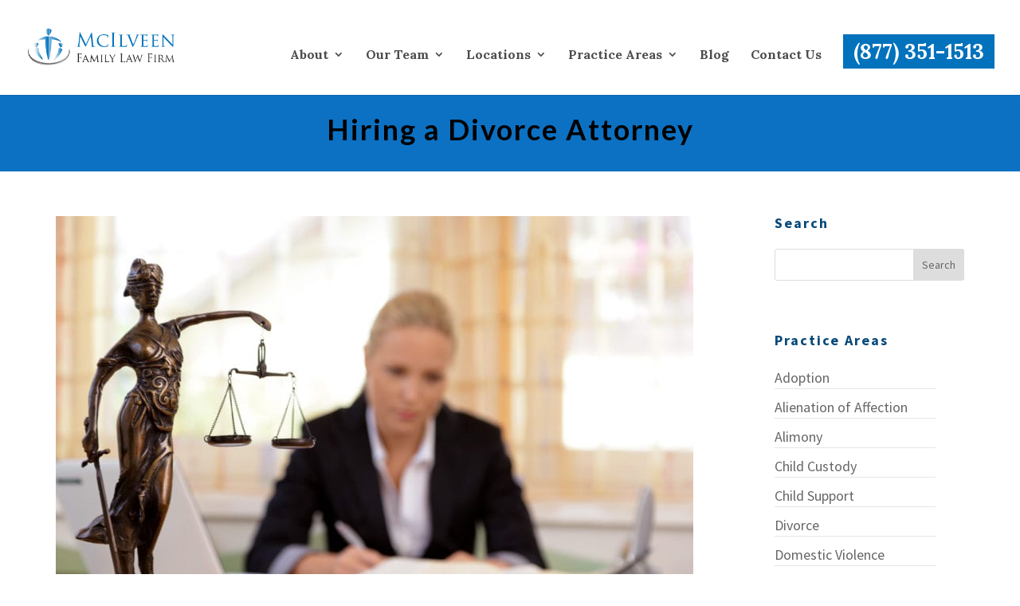

--- FILE ---
content_type: text/html; charset=UTF-8
request_url: https://mcilveenfamilylaw.com/about-the-firm/hiring-a-divorce-attorney/
body_size: 15617
content:
<!DOCTYPE html>
<html lang="en-US" prefix="og: https://ogp.me/ns# fb: https://ogp.me/ns/fb# article: https://ogp.me/ns/article#">
<head>
	<meta charset="UTF-8" />
<meta http-equiv="X-UA-Compatible" content="IE=edge">
	<link rel="pingback" href="https://mcilveenfamilylaw.com/xmlrpc.php" />

	<script type="text/javascript">
		document.documentElement.className = 'js';
	</script>

	

<meta name="wpsso-begin" content="wpsso structured data begin"/>
<!-- generator:1 --><meta name="generator" content="WPSSO Core 21.7.0/L*"/>
<!-- generator:2 --><meta name="generator" content="WPSSO OPM 5.1.0/S"/>
<!-- generator:3 --><meta name="generator" content="WPSSO UM 7.3.0/S"/>
<link rel="shortlink" href="https://mcilveenfamilylaw.com/?p=1607"/>
<meta property="fb:app_id" content="966242223397117"/>
<meta property="og:type" content="article"/>
<meta property="og:url" content="https://mcilveenfamilylaw.com/about-the-firm/hiring-a-divorce-attorney/"/>
<meta property="og:locale" content="en_US"/>
<meta property="og:site_name" content="McIlveen Family Law Firm"/>
<meta property="og:title" content="Tips for Hiring Divorce Attorney North Carolina | McIlveen Family..."/>
<meta property="og:description" content="Many people going through a divorce don&rsquo;t have even the slightest idea of the legal process, which is exactly the reason why hiring a divorce attorney in North Carolina with expertise in family law is a huge advantage on your side. Whether you are in our Gastonia, Charlotte or Raleigh office..."/>
<meta property="og:updated_time" content="2023-11-30T21:40:32+00:00"/>
<!-- og:image:1 --><meta property="og:image" content="https://mcilveenfamilylaw.com/wp-content/uploads/2017/07/hiring-a-divorce-attorney-600x315-cropped.jpg"/>
<!-- og:image:1 --><meta property="og:image:width" content="600"/>
<!-- og:image:1 --><meta property="og:image:height" content="315"/>
<!-- og:image:1 --><meta property="og:image:alt" content="Hiring a Divorce Attorney"/>
<meta property="article:publisher" content="https://www.facebook.com/McIlveenFamilyLaw/"/>
<meta property="article:published_time" content="2012-01-13T13:56:52+00:00"/>
<meta property="article:modified_time" content="2023-11-30T21:40:32+00:00"/>
<meta name="twitter:domain" content="mcilveenfamilylaw.com"/>
<meta name="twitter:site" content="@mcilveenlaw"/>
<meta name="twitter:title" content="Tips for Hiring Divorce Attorney North Carolina | McIlveen Family..."/>
<meta name="twitter:description" content="Many people going through a divorce don&rsquo;t have even the slightest idea of the legal process, which is exactly the reason why hiring a divorce attorney in North Carolina with expertise in family..."/>
<meta name="twitter:creator" content="@mcilveenlaw"/>
<meta name="twitter:card" content="summary_large_image"/>
<meta name="twitter:image" content="https://mcilveenfamilylaw.com/wp-content/uploads/2017/07/hiring-a-divorce-attorney-600x315.jpg?p=1607"/>
<meta name="twitter:image:alt" content="Hiring a Divorce Attorney"/>
<meta name="twitter:label1" content="Written by"/>
<meta name="twitter:data1" content="Angela McIlveen"/>
<meta name="twitter:label2" content="Est. reading time"/>
<meta name="twitter:data2" content="4 minutes"/>
<meta name="author" content="Angela McIlveen"/>
<meta name="thumbnail" content="https://mcilveenfamilylaw.com/wp-content/uploads/2017/07/hiring-a-divorce-attorney-1200x630-cropped.jpg"/>
<meta name="google-site-verification" content="_NKIpLLOB9Tlae4YYVaCGPisdPnA2zXqZODNSQs0WPU"/>
<script type="application/ld+json" id="wpsso-schema-graph">{
    "@context": "https://schema.org",
    "@graph": [
        {
            "@id": "/about-the-firm/hiring-a-divorce-attorney/#sso/article/1607",
            "@context": "https://schema.org",
            "@type": "Article",
            "mainEntityOfPage": "https://mcilveenfamilylaw.com/about-the-firm/hiring-a-divorce-attorney/",
            "url": "https://mcilveenfamilylaw.com/about-the-firm/hiring-a-divorce-attorney/",
            "sameAs": [
                "https://mcilveenfamilylaw.com/?p=1607"
            ],
            "name": "Tips for Hiring Divorce Attorney North Carolina | McIlveen Family...",
            "alternateName": "Tips for Hiring Divorce Attorney North Carolina | McIlveen Family Law Firm",
            "description": "Many people going through a divorce don&rsquo;t have even the slightest idea of the legal process, which is exactly the reason why hiring a divorce attorney in North Carolina with expertise in family law is a huge advantage on your side. Whether you are in our Gastonia, Charlotte or Raleigh office...",
            "publisher": [
                {
                    "@id": "/#sso/organization/site/org-banner-url"
                }
            ],
            "provider": [
                {
                    "@id": "/#sso/organization/site/org-logo-url"
                }
            ],
            "headline": "Tips for Hiring Divorce Attorney North Carolina | McIlveen Family Law Firm",
            "inLanguage": "en_US",
            "datePublished": "2012-01-13T13:56:52+00:00",
            "dateModified": "2023-11-30T21:40:32+00:00",
            "author": {
                "@id": "/5d70f68138601bcffb4b2d5d40160327#sso/person"
            },
            "thumbnailUrl": "https://mcilveenfamilylaw.com/wp-content/uploads/2017/07/hiring-a-divorce-attorney-1200x630-cropped.jpg",
            "image": [
                {
                    "@id": "/wp-content/uploads/2017/07/hiring-a-divorce-attorney-1200x675-cropped.jpg#sso/image-object"
                }
            ],
            "timeRequired": "PT4M",
            "speakable": {
                "@context": "https://schema.org",
                "@type": "SpeakableSpecification",
                "cssSelector": [
                    ".wp-block-post-title",
                    ".speakable"
                ]
            }
        },
        {
            "@id": "/#sso/organization/site/org-banner-url",
            "@context": "https://schema.org",
            "@type": "Organization",
            "url": "https://mcilveenfamilylaw.com/",
            "name": "McIlveen Family Law Firm",
            "description": "Family Law Firm and Divorce Law Attorneys offering legal services to families for divorce, child custody, alimony, child support, equitable distribution, spousal support, adoption, domestic violence, separation agreements, and mediation. We also offer wills, probate, and estate planning services. With offices in Charlotte, NC, Gastonia, NC, Raleigh, NC, and Greenville, SC, we serve clients throughout the Carolinas.",
            "sameAs": [
                "https://www.facebook.com/McIlveenFamilyLaw/",
                "https://www.instagram.com/mcilveenlaw/",
                "https://www.linkedin.com/company/mcilveen-family-law-firm",
                "https://twitter.com/mcilveenlaw",
                "https://www.youtube.com/mcilveenfamilylaw"
            ]
        },
        {
            "@id": "/#sso/organization/site/org-logo-url",
            "@context": "https://schema.org",
            "@type": "Organization",
            "url": "https://mcilveenfamilylaw.com/",
            "name": "McIlveen Family Law Firm",
            "description": "Family Law Firm and Divorce Law Attorneys offering legal services to families for divorce, child custody, alimony, child support, equitable distribution, spousal support, adoption, domestic violence, separation agreements, and mediation. We also offer wills, probate, and estate planning services. With offices in Charlotte, NC, Gastonia, NC, Raleigh, NC, and Greenville, SC, we serve clients throughout the Carolinas.",
            "sameAs": [
                "https://www.facebook.com/McIlveenFamilyLaw/",
                "https://www.instagram.com/mcilveenlaw/",
                "https://www.linkedin.com/company/mcilveen-family-law-firm",
                "https://twitter.com/mcilveenlaw",
                "https://www.youtube.com/mcilveenfamilylaw"
            ]
        },
        {
            "@id": "/5d70f68138601bcffb4b2d5d40160327#sso/person",
            "@context": "https://schema.org",
            "@type": "Person",
            "url": "https://www.McIlveenFamilyLaw.com",
            "name": "Angela McIlveen",
            "givenName": "Angela",
            "familyName": "McIlveen",
            "description": "Angela McIlveen is the CEO and Co-Founder of the McIlveen Family Law Firm. As a Partner Attorney at the McIlveen Law Firm, Angela McIlveen handles cases in family law including child custody and support, divorce, alimony, adoption, separation, domestic violence, and equitable distribution...",
            "image": [
                {
                    "@id": "https://secure.gravatar.com/avatar/d67f3353848b3dbc11abde563dd7f12a.jpg?d=mp&s=1200#sso/image-object"
                }
            ],
            "sameAs": [
                "https://www.instagram.com/mcilveenlaw",
                "https://www.linkedin.com/company/mcilveen-family-law-firm",
                "https://www.pinterest.com/mcilveenlaw",
                "https://twitter.com/mcilveenlaw",
                "https://www.youtube.com/user/mcilveenfamilylaw"
            ]
        },
        {
            "@id": "https://secure.gravatar.com/avatar/d67f3353848b3dbc11abde563dd7f12a.jpg?d=mp&s=1200#sso/image-object",
            "@context": "https://schema.org",
            "@type": "ImageObject",
            "url": "https://secure.gravatar.com/avatar/d67f3353848b3dbc11abde563dd7f12a.jpg?d=mp&s=1200",
            "width": [
                {
                    "@id": "#sso/qv-width-px-1200"
                }
            ],
            "height": [
                {
                    "@id": "#sso/qv-height-px-1200"
                }
            ]
        },
        {
            "@id": "#sso/qv-width-px-1200",
            "@context": "https://schema.org",
            "@type": "QuantitativeValue",
            "name": "Width",
            "unitText": "px",
            "unitCode": "E37",
            "value": "1200"
        },
        {
            "@id": "#sso/qv-height-px-1200",
            "@context": "https://schema.org",
            "@type": "QuantitativeValue",
            "name": "Height",
            "unitText": "px",
            "unitCode": "E37",
            "value": "1200"
        },
        {
            "@id": "/wp-content/uploads/2017/07/hiring-a-divorce-attorney-1200x675-cropped.jpg#sso/image-object",
            "@context": "https://schema.org",
            "@type": "ImageObject",
            "url": "https://mcilveenfamilylaw.com/wp-content/uploads/2017/07/hiring-a-divorce-attorney-1200x675-cropped.jpg",
            "identifier": "10096-wpsso-schema-16x9",
            "name": "Hiring a Divorce Attorney",
            "description": "Image: Hiring a Divorce Attorney.",
            "encodingFormat": "image/jpeg",
            "uploadDate": "2017-07-28T17:33:44+00:00",
            "alternativeHeadline": "Hiring a Divorce Attorney",
            "width": [
                {
                    "@id": "#sso/qv-width-px-1200"
                }
            ],
            "height": [
                {
                    "@id": "#sso/qv-height-px-675"
                }
            ]
        },
        {
            "@id": "#sso/qv-height-px-675",
            "@context": "https://schema.org",
            "@type": "QuantitativeValue",
            "name": "Height",
            "unitText": "px",
            "unitCode": "E37",
            "value": "675"
        }
    ]
}</script>
<meta name="wpsso-end" content="wpsso structured data end"/>
<meta name="wpsso-cached" content="2025-10-19T17:50:09+00:00 for mcilveenfamilylaw.com"/>
<meta name="wpsso-added" content="2025-11-14T07:20:16+00:00 in 0.001348 secs (23.05 MB peak)"/>

<script type="text/javascript">
			let jqueryParams=[],jQuery=function(r){return jqueryParams=[...jqueryParams,r],jQuery},$=function(r){return jqueryParams=[...jqueryParams,r],$};window.jQuery=jQuery,window.$=jQuery;let customHeadScripts=!1;jQuery.fn=jQuery.prototype={},$.fn=jQuery.prototype={},jQuery.noConflict=function(r){if(window.jQuery)return jQuery=window.jQuery,$=window.jQuery,customHeadScripts=!0,jQuery.noConflict},jQuery.ready=function(r){jqueryParams=[...jqueryParams,r]},$.ready=function(r){jqueryParams=[...jqueryParams,r]},jQuery.load=function(r){jqueryParams=[...jqueryParams,r]},$.load=function(r){jqueryParams=[...jqueryParams,r]},jQuery.fn.ready=function(r){jqueryParams=[...jqueryParams,r]},$.fn.ready=function(r){jqueryParams=[...jqueryParams,r]};</script>
<!-- Search Engine Optimization by Rank Math - https://rankmath.com/ -->
<title>Tips for Hiring Divorce Attorney North Carolina | McIlveen Family Law Firm</title>
<meta name="description" content="Many people going through a divorce don’t have even the slightest idea of the legal process, which is exactly the reason why hiring a divorce attorney in North Carolina with expertise in family law is a huge advantage on your side. Whether you are in our Gastonia, Charlotte or Raleigh office, here are a few..."/>
<meta name="robots" content="follow, index, max-snippet:-1, max-video-preview:-1, max-image-preview:large"/>
<link rel="canonical" href="https://mcilveenfamilylaw.com/about-the-firm/hiring-a-divorce-attorney/" />
<!-- /Rank Math WordPress SEO plugin -->

<link rel='dns-prefetch' href='//fonts.googleapis.com' />
<link rel="alternate" type="application/rss+xml" title="McIlveen Family Law Firm &raquo; Feed" href="https://mcilveenfamilylaw.com/feed/" />
<link rel="alternate" type="application/rss+xml" title="McIlveen Family Law Firm &raquo; Comments Feed" href="https://mcilveenfamilylaw.com/comments/feed/" />
<link rel="alternate" type="application/rss+xml" title="McIlveen Family Law Firm &raquo; Hiring a Divorce Attorney Comments Feed" href="https://mcilveenfamilylaw.com/about-the-firm/hiring-a-divorce-attorney/feed/" />
<meta content="Divi v.4.27.4" name="generator"/><style id='wp-block-library-theme-inline-css' type='text/css'>
.wp-block-audio :where(figcaption){color:#555;font-size:13px;text-align:center}.is-dark-theme .wp-block-audio :where(figcaption){color:#ffffffa6}.wp-block-audio{margin:0 0 1em}.wp-block-code{border:1px solid #ccc;border-radius:4px;font-family:Menlo,Consolas,monaco,monospace;padding:.8em 1em}.wp-block-embed :where(figcaption){color:#555;font-size:13px;text-align:center}.is-dark-theme .wp-block-embed :where(figcaption){color:#ffffffa6}.wp-block-embed{margin:0 0 1em}.blocks-gallery-caption{color:#555;font-size:13px;text-align:center}.is-dark-theme .blocks-gallery-caption{color:#ffffffa6}:root :where(.wp-block-image figcaption){color:#555;font-size:13px;text-align:center}.is-dark-theme :root :where(.wp-block-image figcaption){color:#ffffffa6}.wp-block-image{margin:0 0 1em}.wp-block-pullquote{border-bottom:4px solid;border-top:4px solid;color:currentColor;margin-bottom:1.75em}.wp-block-pullquote cite,.wp-block-pullquote footer,.wp-block-pullquote__citation{color:currentColor;font-size:.8125em;font-style:normal;text-transform:uppercase}.wp-block-quote{border-left:.25em solid;margin:0 0 1.75em;padding-left:1em}.wp-block-quote cite,.wp-block-quote footer{color:currentColor;font-size:.8125em;font-style:normal;position:relative}.wp-block-quote:where(.has-text-align-right){border-left:none;border-right:.25em solid;padding-left:0;padding-right:1em}.wp-block-quote:where(.has-text-align-center){border:none;padding-left:0}.wp-block-quote.is-large,.wp-block-quote.is-style-large,.wp-block-quote:where(.is-style-plain){border:none}.wp-block-search .wp-block-search__label{font-weight:700}.wp-block-search__button{border:1px solid #ccc;padding:.375em .625em}:where(.wp-block-group.has-background){padding:1.25em 2.375em}.wp-block-separator.has-css-opacity{opacity:.4}.wp-block-separator{border:none;border-bottom:2px solid;margin-left:auto;margin-right:auto}.wp-block-separator.has-alpha-channel-opacity{opacity:1}.wp-block-separator:not(.is-style-wide):not(.is-style-dots){width:100px}.wp-block-separator.has-background:not(.is-style-dots){border-bottom:none;height:1px}.wp-block-separator.has-background:not(.is-style-wide):not(.is-style-dots){height:2px}.wp-block-table{margin:0 0 1em}.wp-block-table td,.wp-block-table th{word-break:normal}.wp-block-table :where(figcaption){color:#555;font-size:13px;text-align:center}.is-dark-theme .wp-block-table :where(figcaption){color:#ffffffa6}.wp-block-video :where(figcaption){color:#555;font-size:13px;text-align:center}.is-dark-theme .wp-block-video :where(figcaption){color:#ffffffa6}.wp-block-video{margin:0 0 1em}:root :where(.wp-block-template-part.has-background){margin-bottom:0;margin-top:0;padding:1.25em 2.375em}
</style>
<style id='global-styles-inline-css' type='text/css'>
:root{--wp--preset--aspect-ratio--square: 1;--wp--preset--aspect-ratio--4-3: 4/3;--wp--preset--aspect-ratio--3-4: 3/4;--wp--preset--aspect-ratio--3-2: 3/2;--wp--preset--aspect-ratio--2-3: 2/3;--wp--preset--aspect-ratio--16-9: 16/9;--wp--preset--aspect-ratio--9-16: 9/16;--wp--preset--color--black: #000000;--wp--preset--color--cyan-bluish-gray: #abb8c3;--wp--preset--color--white: #ffffff;--wp--preset--color--pale-pink: #f78da7;--wp--preset--color--vivid-red: #cf2e2e;--wp--preset--color--luminous-vivid-orange: #ff6900;--wp--preset--color--luminous-vivid-amber: #fcb900;--wp--preset--color--light-green-cyan: #7bdcb5;--wp--preset--color--vivid-green-cyan: #00d084;--wp--preset--color--pale-cyan-blue: #8ed1fc;--wp--preset--color--vivid-cyan-blue: #0693e3;--wp--preset--color--vivid-purple: #9b51e0;--wp--preset--gradient--vivid-cyan-blue-to-vivid-purple: linear-gradient(135deg,rgba(6,147,227,1) 0%,rgb(155,81,224) 100%);--wp--preset--gradient--light-green-cyan-to-vivid-green-cyan: linear-gradient(135deg,rgb(122,220,180) 0%,rgb(0,208,130) 100%);--wp--preset--gradient--luminous-vivid-amber-to-luminous-vivid-orange: linear-gradient(135deg,rgba(252,185,0,1) 0%,rgba(255,105,0,1) 100%);--wp--preset--gradient--luminous-vivid-orange-to-vivid-red: linear-gradient(135deg,rgba(255,105,0,1) 0%,rgb(207,46,46) 100%);--wp--preset--gradient--very-light-gray-to-cyan-bluish-gray: linear-gradient(135deg,rgb(238,238,238) 0%,rgb(169,184,195) 100%);--wp--preset--gradient--cool-to-warm-spectrum: linear-gradient(135deg,rgb(74,234,220) 0%,rgb(151,120,209) 20%,rgb(207,42,186) 40%,rgb(238,44,130) 60%,rgb(251,105,98) 80%,rgb(254,248,76) 100%);--wp--preset--gradient--blush-light-purple: linear-gradient(135deg,rgb(255,206,236) 0%,rgb(152,150,240) 100%);--wp--preset--gradient--blush-bordeaux: linear-gradient(135deg,rgb(254,205,165) 0%,rgb(254,45,45) 50%,rgb(107,0,62) 100%);--wp--preset--gradient--luminous-dusk: linear-gradient(135deg,rgb(255,203,112) 0%,rgb(199,81,192) 50%,rgb(65,88,208) 100%);--wp--preset--gradient--pale-ocean: linear-gradient(135deg,rgb(255,245,203) 0%,rgb(182,227,212) 50%,rgb(51,167,181) 100%);--wp--preset--gradient--electric-grass: linear-gradient(135deg,rgb(202,248,128) 0%,rgb(113,206,126) 100%);--wp--preset--gradient--midnight: linear-gradient(135deg,rgb(2,3,129) 0%,rgb(40,116,252) 100%);--wp--preset--font-size--small: 13px;--wp--preset--font-size--medium: 20px;--wp--preset--font-size--large: 36px;--wp--preset--font-size--x-large: 42px;--wp--preset--spacing--20: 0.44rem;--wp--preset--spacing--30: 0.67rem;--wp--preset--spacing--40: 1rem;--wp--preset--spacing--50: 1.5rem;--wp--preset--spacing--60: 2.25rem;--wp--preset--spacing--70: 3.38rem;--wp--preset--spacing--80: 5.06rem;--wp--preset--shadow--natural: 6px 6px 9px rgba(0, 0, 0, 0.2);--wp--preset--shadow--deep: 12px 12px 50px rgba(0, 0, 0, 0.4);--wp--preset--shadow--sharp: 6px 6px 0px rgba(0, 0, 0, 0.2);--wp--preset--shadow--outlined: 6px 6px 0px -3px rgba(255, 255, 255, 1), 6px 6px rgba(0, 0, 0, 1);--wp--preset--shadow--crisp: 6px 6px 0px rgba(0, 0, 0, 1);}:root { --wp--style--global--content-size: 823px;--wp--style--global--wide-size: 1080px; }:where(body) { margin: 0; }.wp-site-blocks > .alignleft { float: left; margin-right: 2em; }.wp-site-blocks > .alignright { float: right; margin-left: 2em; }.wp-site-blocks > .aligncenter { justify-content: center; margin-left: auto; margin-right: auto; }:where(.is-layout-flex){gap: 0.5em;}:where(.is-layout-grid){gap: 0.5em;}.is-layout-flow > .alignleft{float: left;margin-inline-start: 0;margin-inline-end: 2em;}.is-layout-flow > .alignright{float: right;margin-inline-start: 2em;margin-inline-end: 0;}.is-layout-flow > .aligncenter{margin-left: auto !important;margin-right: auto !important;}.is-layout-constrained > .alignleft{float: left;margin-inline-start: 0;margin-inline-end: 2em;}.is-layout-constrained > .alignright{float: right;margin-inline-start: 2em;margin-inline-end: 0;}.is-layout-constrained > .aligncenter{margin-left: auto !important;margin-right: auto !important;}.is-layout-constrained > :where(:not(.alignleft):not(.alignright):not(.alignfull)){max-width: var(--wp--style--global--content-size);margin-left: auto !important;margin-right: auto !important;}.is-layout-constrained > .alignwide{max-width: var(--wp--style--global--wide-size);}body .is-layout-flex{display: flex;}.is-layout-flex{flex-wrap: wrap;align-items: center;}.is-layout-flex > :is(*, div){margin: 0;}body .is-layout-grid{display: grid;}.is-layout-grid > :is(*, div){margin: 0;}body{padding-top: 0px;padding-right: 0px;padding-bottom: 0px;padding-left: 0px;}:root :where(.wp-element-button, .wp-block-button__link){background-color: #32373c;border-width: 0;color: #fff;font-family: inherit;font-size: inherit;line-height: inherit;padding: calc(0.667em + 2px) calc(1.333em + 2px);text-decoration: none;}.has-black-color{color: var(--wp--preset--color--black) !important;}.has-cyan-bluish-gray-color{color: var(--wp--preset--color--cyan-bluish-gray) !important;}.has-white-color{color: var(--wp--preset--color--white) !important;}.has-pale-pink-color{color: var(--wp--preset--color--pale-pink) !important;}.has-vivid-red-color{color: var(--wp--preset--color--vivid-red) !important;}.has-luminous-vivid-orange-color{color: var(--wp--preset--color--luminous-vivid-orange) !important;}.has-luminous-vivid-amber-color{color: var(--wp--preset--color--luminous-vivid-amber) !important;}.has-light-green-cyan-color{color: var(--wp--preset--color--light-green-cyan) !important;}.has-vivid-green-cyan-color{color: var(--wp--preset--color--vivid-green-cyan) !important;}.has-pale-cyan-blue-color{color: var(--wp--preset--color--pale-cyan-blue) !important;}.has-vivid-cyan-blue-color{color: var(--wp--preset--color--vivid-cyan-blue) !important;}.has-vivid-purple-color{color: var(--wp--preset--color--vivid-purple) !important;}.has-black-background-color{background-color: var(--wp--preset--color--black) !important;}.has-cyan-bluish-gray-background-color{background-color: var(--wp--preset--color--cyan-bluish-gray) !important;}.has-white-background-color{background-color: var(--wp--preset--color--white) !important;}.has-pale-pink-background-color{background-color: var(--wp--preset--color--pale-pink) !important;}.has-vivid-red-background-color{background-color: var(--wp--preset--color--vivid-red) !important;}.has-luminous-vivid-orange-background-color{background-color: var(--wp--preset--color--luminous-vivid-orange) !important;}.has-luminous-vivid-amber-background-color{background-color: var(--wp--preset--color--luminous-vivid-amber) !important;}.has-light-green-cyan-background-color{background-color: var(--wp--preset--color--light-green-cyan) !important;}.has-vivid-green-cyan-background-color{background-color: var(--wp--preset--color--vivid-green-cyan) !important;}.has-pale-cyan-blue-background-color{background-color: var(--wp--preset--color--pale-cyan-blue) !important;}.has-vivid-cyan-blue-background-color{background-color: var(--wp--preset--color--vivid-cyan-blue) !important;}.has-vivid-purple-background-color{background-color: var(--wp--preset--color--vivid-purple) !important;}.has-black-border-color{border-color: var(--wp--preset--color--black) !important;}.has-cyan-bluish-gray-border-color{border-color: var(--wp--preset--color--cyan-bluish-gray) !important;}.has-white-border-color{border-color: var(--wp--preset--color--white) !important;}.has-pale-pink-border-color{border-color: var(--wp--preset--color--pale-pink) !important;}.has-vivid-red-border-color{border-color: var(--wp--preset--color--vivid-red) !important;}.has-luminous-vivid-orange-border-color{border-color: var(--wp--preset--color--luminous-vivid-orange) !important;}.has-luminous-vivid-amber-border-color{border-color: var(--wp--preset--color--luminous-vivid-amber) !important;}.has-light-green-cyan-border-color{border-color: var(--wp--preset--color--light-green-cyan) !important;}.has-vivid-green-cyan-border-color{border-color: var(--wp--preset--color--vivid-green-cyan) !important;}.has-pale-cyan-blue-border-color{border-color: var(--wp--preset--color--pale-cyan-blue) !important;}.has-vivid-cyan-blue-border-color{border-color: var(--wp--preset--color--vivid-cyan-blue) !important;}.has-vivid-purple-border-color{border-color: var(--wp--preset--color--vivid-purple) !important;}.has-vivid-cyan-blue-to-vivid-purple-gradient-background{background: var(--wp--preset--gradient--vivid-cyan-blue-to-vivid-purple) !important;}.has-light-green-cyan-to-vivid-green-cyan-gradient-background{background: var(--wp--preset--gradient--light-green-cyan-to-vivid-green-cyan) !important;}.has-luminous-vivid-amber-to-luminous-vivid-orange-gradient-background{background: var(--wp--preset--gradient--luminous-vivid-amber-to-luminous-vivid-orange) !important;}.has-luminous-vivid-orange-to-vivid-red-gradient-background{background: var(--wp--preset--gradient--luminous-vivid-orange-to-vivid-red) !important;}.has-very-light-gray-to-cyan-bluish-gray-gradient-background{background: var(--wp--preset--gradient--very-light-gray-to-cyan-bluish-gray) !important;}.has-cool-to-warm-spectrum-gradient-background{background: var(--wp--preset--gradient--cool-to-warm-spectrum) !important;}.has-blush-light-purple-gradient-background{background: var(--wp--preset--gradient--blush-light-purple) !important;}.has-blush-bordeaux-gradient-background{background: var(--wp--preset--gradient--blush-bordeaux) !important;}.has-luminous-dusk-gradient-background{background: var(--wp--preset--gradient--luminous-dusk) !important;}.has-pale-ocean-gradient-background{background: var(--wp--preset--gradient--pale-ocean) !important;}.has-electric-grass-gradient-background{background: var(--wp--preset--gradient--electric-grass) !important;}.has-midnight-gradient-background{background: var(--wp--preset--gradient--midnight) !important;}.has-small-font-size{font-size: var(--wp--preset--font-size--small) !important;}.has-medium-font-size{font-size: var(--wp--preset--font-size--medium) !important;}.has-large-font-size{font-size: var(--wp--preset--font-size--large) !important;}.has-x-large-font-size{font-size: var(--wp--preset--font-size--x-large) !important;}
:where(.wp-block-post-template.is-layout-flex){gap: 1.25em;}:where(.wp-block-post-template.is-layout-grid){gap: 1.25em;}
:where(.wp-block-columns.is-layout-flex){gap: 2em;}:where(.wp-block-columns.is-layout-grid){gap: 2em;}
:root :where(.wp-block-pullquote){font-size: 1.5em;line-height: 1.6;}
</style>
<link rel='stylesheet' id='contact-form-7-css' href='https://mcilveenfamilylaw.com/wp-content/plugins/contact-form-7/includes/css/styles.css?ver=6.1.3' type='text/css' media='all' />
<link rel='stylesheet' id='image-intense-styles-css' href='https://mcilveenfamilylaw.com/wp-content/plugins/image-intense/styles/style.min.css?ver=1.0.0' type='text/css' media='all' />
<link rel='stylesheet' id='revslider-divi-styles-css' href='https://mcilveenfamilylaw.com/wp-content/plugins/revslider/admin/includes/shortcode_generator/divi/styles/style.min.css?ver=1.0.0' type='text/css' media='all' />
<link rel='stylesheet' id='et-builder-googlefonts-cached-css' href='https://fonts.googleapis.com/css?family=Source+Sans+Pro:200,200italic,300,300italic,regular,italic,600,600italic,700,700italic,900,900italic|Lora:regular,500,600,700,italic,500italic,600italic,700italic|Lato:100,100italic,300,300italic,regular,italic,700,700italic,900,900italic&#038;subset=cyrillic,cyrillic-ext,greek,greek-ext,latin,latin-ext,vietnamese&#038;display=swap' type='text/css' media='all' />
<link rel='stylesheet' id='__EPYT__style-css' href='https://mcilveenfamilylaw.com/wp-content/plugins/youtube-embed-plus/styles/ytprefs.min.css?ver=14.2.3' type='text/css' media='all' />
<style id='__EPYT__style-inline-css' type='text/css'>

                .epyt-gallery-thumb {
                        width: 33.333%;
                }
                
                         @media (min-width:0px) and (max-width: 767px) {
                            .epyt-gallery-rowbreak {
                                display: none;
                            }
                            .epyt-gallery-allthumbs[class*="epyt-cols"] .epyt-gallery-thumb {
                                width: 100% !important;
                            }
                          }
</style>
<link rel='stylesheet' id='divi-style-css' href='https://mcilveenfamilylaw.com/wp-content/themes/Divi/style-static.min.css?ver=4.27.4' type='text/css' media='all' />
<script type="text/javascript" src="https://mcilveenfamilylaw.com/wp-includes/js/jquery/jquery.min.js?ver=3.7.1" id="jquery-core-js"></script>
<script type="text/javascript" src="https://mcilveenfamilylaw.com/wp-includes/js/jquery/jquery-migrate.min.js?ver=3.4.1" id="jquery-migrate-js"></script>
<script type="text/javascript" id="jquery-js-after">
/* <![CDATA[ */
jqueryParams.length&&$.each(jqueryParams,function(e,r){if("function"==typeof r){var n=String(r);n.replace("$","jQuery");var a=new Function("return "+n)();$(document).ready(a)}});
/* ]]> */
</script>
<script type="text/javascript" src="//mcilveenfamilylaw.com/wp-content/plugins/revslider/sr6/assets/js/rbtools.min.js?ver=6.7.38" defer async id="tp-tools-js"></script>
<script type="text/javascript" src="//mcilveenfamilylaw.com/wp-content/plugins/revslider/sr6/assets/js/rs6.min.js?ver=6.7.38" defer async id="revmin-js"></script>
<script type="text/javascript" id="ai-js-js-extra">
/* <![CDATA[ */
var MyAjax = {"ajaxurl":"https:\/\/mcilveenfamilylaw.com\/wp-admin\/admin-ajax.php","security":"a688795448"};
/* ]]> */
</script>
<script type="text/javascript" src="https://mcilveenfamilylaw.com/wp-content/plugins/advanced-iframe/js/ai.min.js?ver=499523" id="ai-js-js"></script>
<script type="text/javascript" id="__ytprefs__-js-extra">
/* <![CDATA[ */
var _EPYT_ = {"ajaxurl":"https:\/\/mcilveenfamilylaw.com\/wp-admin\/admin-ajax.php","security":"e637739408","gallery_scrolloffset":"20","eppathtoscripts":"https:\/\/mcilveenfamilylaw.com\/wp-content\/plugins\/youtube-embed-plus\/scripts\/","eppath":"https:\/\/mcilveenfamilylaw.com\/wp-content\/plugins\/youtube-embed-plus\/","epresponsiveselector":"[\"iframe.__youtube_prefs_widget__\"]","epdovol":"1","version":"14.2.3","evselector":"iframe.__youtube_prefs__[src], iframe[src*=\"youtube.com\/embed\/\"], iframe[src*=\"youtube-nocookie.com\/embed\/\"]","ajax_compat":"","maxres_facade":"eager","ytapi_load":"light","pause_others":"","stopMobileBuffer":"1","facade_mode":"","not_live_on_channel":""};
/* ]]> */
</script>
<script type="text/javascript" src="https://mcilveenfamilylaw.com/wp-content/plugins/youtube-embed-plus/scripts/ytprefs.min.js?ver=14.2.3" id="__ytprefs__-js"></script>
<link rel="https://api.w.org/" href="https://mcilveenfamilylaw.com/wp-json/" /><link rel="alternate" title="JSON" type="application/json" href="https://mcilveenfamilylaw.com/wp-json/wp/v2/pages/1607" /><link rel="EditURI" type="application/rsd+xml" title="RSD" href="https://mcilveenfamilylaw.com/xmlrpc.php?rsd" />
<meta name="generator" content="WordPress 6.8.3" />
<link rel="alternate" title="oEmbed (JSON)" type="application/json+oembed" href="https://mcilveenfamilylaw.com/wp-json/oembed/1.0/embed?url=https%3A%2F%2Fmcilveenfamilylaw.com%2Fabout-the-firm%2Fhiring-a-divorce-attorney%2F" />
<link rel="alternate" title="oEmbed (XML)" type="text/xml+oembed" href="https://mcilveenfamilylaw.com/wp-json/oembed/1.0/embed?url=https%3A%2F%2Fmcilveenfamilylaw.com%2Fabout-the-firm%2Fhiring-a-divorce-attorney%2F&#038;format=xml" />
<meta name="generator" content="Employee Directory Professional v6.6.0 - https://emdplugins.com" />
    
    <script type="text/javascript">
        var ajaxurl = 'https://mcilveenfamilylaw.com/wp-admin/admin-ajax.php';
    </script>
<meta name="viewport" content="width=device-width, initial-scale=1.0, maximum-scale=1.0, user-scalable=0" /><meta name="generator" content="Powered by Slider Revolution 6.7.38 - responsive, Mobile-Friendly Slider Plugin for WordPress with comfortable drag and drop interface." />
<link rel="icon" href="https://mcilveenfamilylaw.com/wp-content/uploads/2017/12/cropped-mcilveen-logo-tranparent-background-1-32x32.png" sizes="32x32" />
<link rel="icon" href="https://mcilveenfamilylaw.com/wp-content/uploads/2017/12/cropped-mcilveen-logo-tranparent-background-1-192x192.png" sizes="192x192" />
<link rel="apple-touch-icon" href="https://mcilveenfamilylaw.com/wp-content/uploads/2017/12/cropped-mcilveen-logo-tranparent-background-1-180x180.png" />
<meta name="msapplication-TileImage" content="https://mcilveenfamilylaw.com/wp-content/uploads/2017/12/cropped-mcilveen-logo-tranparent-background-1-270x270.png" />
<script>function setREVStartSize(e){
			//window.requestAnimationFrame(function() {
				window.RSIW = window.RSIW===undefined ? window.innerWidth : window.RSIW;
				window.RSIH = window.RSIH===undefined ? window.innerHeight : window.RSIH;
				try {
					var pw = document.getElementById(e.c).parentNode.offsetWidth,
						newh;
					pw = pw===0 || isNaN(pw) || (e.l=="fullwidth" || e.layout=="fullwidth") ? window.RSIW : pw;
					e.tabw = e.tabw===undefined ? 0 : parseInt(e.tabw);
					e.thumbw = e.thumbw===undefined ? 0 : parseInt(e.thumbw);
					e.tabh = e.tabh===undefined ? 0 : parseInt(e.tabh);
					e.thumbh = e.thumbh===undefined ? 0 : parseInt(e.thumbh);
					e.tabhide = e.tabhide===undefined ? 0 : parseInt(e.tabhide);
					e.thumbhide = e.thumbhide===undefined ? 0 : parseInt(e.thumbhide);
					e.mh = e.mh===undefined || e.mh=="" || e.mh==="auto" ? 0 : parseInt(e.mh,0);
					if(e.layout==="fullscreen" || e.l==="fullscreen")
						newh = Math.max(e.mh,window.RSIH);
					else{
						e.gw = Array.isArray(e.gw) ? e.gw : [e.gw];
						for (var i in e.rl) if (e.gw[i]===undefined || e.gw[i]===0) e.gw[i] = e.gw[i-1];
						e.gh = e.el===undefined || e.el==="" || (Array.isArray(e.el) && e.el.length==0)? e.gh : e.el;
						e.gh = Array.isArray(e.gh) ? e.gh : [e.gh];
						for (var i in e.rl) if (e.gh[i]===undefined || e.gh[i]===0) e.gh[i] = e.gh[i-1];
											
						var nl = new Array(e.rl.length),
							ix = 0,
							sl;
						e.tabw = e.tabhide>=pw ? 0 : e.tabw;
						e.thumbw = e.thumbhide>=pw ? 0 : e.thumbw;
						e.tabh = e.tabhide>=pw ? 0 : e.tabh;
						e.thumbh = e.thumbhide>=pw ? 0 : e.thumbh;
						for (var i in e.rl) nl[i] = e.rl[i]<window.RSIW ? 0 : e.rl[i];
						sl = nl[0];
						for (var i in nl) if (sl>nl[i] && nl[i]>0) { sl = nl[i]; ix=i;}
						var m = pw>(e.gw[ix]+e.tabw+e.thumbw) ? 1 : (pw-(e.tabw+e.thumbw)) / (e.gw[ix]);
						newh =  (e.gh[ix] * m) + (e.tabh + e.thumbh);
					}
					var el = document.getElementById(e.c);
					if (el!==null && el) el.style.height = newh+"px";
					el = document.getElementById(e.c+"_wrapper");
					if (el!==null && el) {
						el.style.height = newh+"px";
						el.style.display = "block";
					}
				} catch(e){
					console.log("Failure at Presize of Slider:" + e)
				}
			//});
		  };</script>
<link rel="stylesheet" id="et-divi-customizer-global-cached-inline-styles" href="https://mcilveenfamilylaw.com/wp-content/et-cache/global/et-divi-customizer-global.min.css?ver=1761588795" /></head>
<body class="wp-singular page-template-default page page-id-1607 page-child parent-pageid-7858 wp-theme-Divi et_button_icon_visible et_pb_button_helper_class et_fullwidth_nav et_fixed_nav et_show_nav et_primary_nav_dropdown_animation_slide et_secondary_nav_dropdown_animation_fade et_header_style_left et_pb_footer_columns3 et_cover_background et_pb_gutter osx et_pb_gutters3 et_pb_pagebuilder_layout et_no_sidebar et_divi_theme et-db wpsso-post-1607-type-page">
	<div id="page-container">

	
	
			<header id="main-header" data-height-onload="66">
			<div class="container clearfix et_menu_container">
							<div class="logo_container">
					<span class="logo_helper"></span>
					<a href="https://mcilveenfamilylaw.com/">
						<img src="https://mcilveenfamilylaw.com/wp-content/uploads/2017/04/mcilveen-logo.png" width="300" height="105" alt="McIlveen Family Law Firm" id="logo" data-height-percentage="54" />
					</a>
				</div>
							<div id="et-top-navigation" data-height="66" data-fixed-height="40">
											<nav id="top-menu-nav">
						<ul id="top-menu" class="nav"><li id="menu-item-195" class="menu-item menu-item-type-custom menu-item-object-custom menu-item-has-children menu-item-195"><a href="https://www.mcilveenfamilylaw.com/about-the-firm/">About</a>
<ul class="sub-menu">
	<li id="menu-item-8941" class="menu-item menu-item-type-post_type menu-item-object-page menu-item-8941"><a href="https://mcilveenfamilylaw.com/awards-press/">Awards</a></li>
	<li id="menu-item-8942" class="menu-item menu-item-type-post_type menu-item-object-page menu-item-8942"><a href="https://mcilveenfamilylaw.com/about-the-firm/the-mcilveen-family-law-firm-gives-back/">Charity &#038; Community Support</a></li>
	<li id="menu-item-10577" class="menu-item menu-item-type-post_type menu-item-object-page menu-item-10577"><a href="https://mcilveenfamilylaw.com/about-the-firm/employment-opportunities/">Employment Opportunities</a></li>
	<li id="menu-item-11191" class="menu-item menu-item-type-post_type menu-item-object-page menu-item-11191"><a href="https://mcilveenfamilylaw.com/press-kit/">Media / Press Kit</a></li>
	<li id="menu-item-9098" class="menu-item menu-item-type-post_type menu-item-object-page menu-item-9098"><a href="https://mcilveenfamilylaw.com/testimonials/">Testimonials</a></li>
	<li id="menu-item-8468" class="menu-item menu-item-type-post_type menu-item-object-page menu-item-8468"><a href="https://mcilveenfamilylaw.com/video-education-library/">Videos</a></li>
</ul>
</li>
<li id="menu-item-8403" class="menu-item menu-item-type-post_type menu-item-object-page menu-item-has-children menu-item-8403"><a href="https://mcilveenfamilylaw.com/our-team/">Our Team</a>
<ul class="sub-menu">
	<li id="menu-item-14492" class="menu-item menu-item-type-post_type menu-item-object-emd_employee menu-item-14492"><a href="https://mcilveenfamilylaw.com/team/angela-mcilveen/">Angela McIlveen</a></li>
	<li id="menu-item-14500" class="menu-item menu-item-type-post_type menu-item-object-emd_employee menu-item-14500"><a href="https://mcilveenfamilylaw.com/team/sean-mcilveen/">Sean McIlveen</a></li>
	<li id="menu-item-14971" class="menu-item menu-item-type-post_type menu-item-object-emd_employee menu-item-14971"><a href="https://mcilveenfamilylaw.com/team/alexander-french/">Alexander “Alex” French</a></li>
	<li id="menu-item-15611" class="menu-item menu-item-type-post_type menu-item-object-emd_employee menu-item-15611"><a href="https://mcilveenfamilylaw.com/team/arianna-pearson/">Arianna Pearson</a></li>
	<li id="menu-item-15470" class="menu-item menu-item-type-post_type menu-item-object-emd_employee menu-item-15470"><a href="https://mcilveenfamilylaw.com/team/ashley-prince/">Ashley Prince</a></li>
	<li id="menu-item-15344" class="menu-item menu-item-type-post_type menu-item-object-emd_employee menu-item-15344"><a href="https://mcilveenfamilylaw.com/team/chelsi-v-jolly/">Chelsi Jolly</a></li>
	<li id="menu-item-15616" class="menu-item menu-item-type-post_type menu-item-object-emd_employee menu-item-15616"><a href="https://mcilveenfamilylaw.com/team/christopher-beddow/">Christopher Beddow</a></li>
	<li id="menu-item-15490" class="menu-item menu-item-type-post_type menu-item-object-emd_employee menu-item-15490"><a href="https://mcilveenfamilylaw.com/team/davon-maddox/">DaVon Maddox</a></li>
	<li id="menu-item-15375" class="menu-item menu-item-type-post_type menu-item-object-emd_employee menu-item-15375"><a href="https://mcilveenfamilylaw.com/team/jennifer-palmer/">Jennifer Palmer</a></li>
	<li id="menu-item-15454" class="menu-item menu-item-type-post_type menu-item-object-emd_employee menu-item-15454"><a href="https://mcilveenfamilylaw.com/team/jonathan-jack-taggart/">Jonathan “Jack” Taggart</a></li>
	<li id="menu-item-15489" class="menu-item menu-item-type-post_type menu-item-object-emd_employee menu-item-15489"><a href="https://mcilveenfamilylaw.com/team/joshua-l-finney/">Joshua L. Finney</a></li>
	<li id="menu-item-14972" class="menu-item menu-item-type-post_type menu-item-object-emd_employee menu-item-14972"><a href="https://mcilveenfamilylaw.com/team/kisha-patel/">Kisha Patel</a></li>
</ul>
</li>
<li id="menu-item-13362" class="menu-item menu-item-type-post_type menu-item-object-page menu-item-has-children menu-item-13362"><a href="https://mcilveenfamilylaw.com/office-locations/">Locations</a>
<ul class="sub-menu">
	<li id="menu-item-12834" class="menu-item menu-item-type-post_type menu-item-object-page menu-item-has-children menu-item-12834"><a href="https://mcilveenfamilylaw.com/north-carolina/">North Carolina</a>
	<ul class="sub-menu">
		<li id="menu-item-10574" class="menu-item menu-item-type-post_type menu-item-object-page menu-item-10574"><a href="https://mcilveenfamilylaw.com/north-carolina/charlotte/">Charlotte</a></li>
		<li id="menu-item-10573" class="menu-item menu-item-type-post_type menu-item-object-page menu-item-10573"><a href="https://mcilveenfamilylaw.com/north-carolina/gastonia/">Gastonia</a></li>
		<li id="menu-item-10572" class="menu-item menu-item-type-post_type menu-item-object-page menu-item-10572"><a href="https://mcilveenfamilylaw.com/north-carolina/raleigh/">Raleigh</a></li>
	</ul>
</li>
</ul>
</li>
<li id="menu-item-196" class="mega-menu menu-item menu-item-type-custom menu-item-object-custom menu-item-has-children menu-item-196"><a href="https://www.mcilveenfamilylaw.com/caseswehandle/">Practice Areas</a>
<ul class="sub-menu">
	<li id="menu-item-6716" class="menu-item menu-item-type-custom menu-item-object-custom menu-item-6716"><a href="https://www.mcilveenfamilylaw.com/caseswehandle/adoption/">Adoption</a></li>
	<li id="menu-item-6718" class="menu-item menu-item-type-custom menu-item-object-custom menu-item-6718"><a href="https://www.mcilveenfamilylaw.com/caseswehandle/alimony/">Alimony</a></li>
	<li id="menu-item-6720" class="menu-item menu-item-type-custom menu-item-object-custom menu-item-6720"><a href="https://www.mcilveenfamilylaw.com/caseswehandle/child-custody/">Child Custody</a></li>
	<li id="menu-item-6731" class="menu-item menu-item-type-custom menu-item-object-custom menu-item-6731"><a href="https://www.mcilveenfamilylaw.com/caseswehandle/child-support/">Child Support</a></li>
	<li id="menu-item-6721" class="menu-item menu-item-type-custom menu-item-object-custom menu-item-6721"><a href="https://www.mcilveenfamilylaw.com/caseswehandle/divorce/">Divorce</a></li>
	<li id="menu-item-6722" class="menu-item menu-item-type-custom menu-item-object-custom menu-item-6722"><a href="https://www.mcilveenfamilylaw.com/caseswehandle/domestic-violence/">Domestic Violence</a></li>
	<li id="menu-item-6726" class="menu-item menu-item-type-custom menu-item-object-custom menu-item-6726"><a href="https://www.mcilveenfamilylaw.com/caseswehandle/property/">Equitable Distribution</a></li>
	<li id="menu-item-6723" class="menu-item menu-item-type-custom menu-item-object-custom menu-item-6723"><a href="https://www.mcilveenfamilylaw.com/caseswehandle/grandparent-rights/">Grandparents&#8217; Rights</a></li>
	<li id="menu-item-6725" class="menu-item menu-item-type-custom menu-item-object-custom menu-item-6725"><a href="https://www.mcilveenfamilylaw.com/caseswehandle/mediation/">Mediation</a></li>
	<li id="menu-item-6724" class="menu-item menu-item-type-custom menu-item-object-custom menu-item-6724"><a href="https://www.mcilveenfamilylaw.com/caseswehandle/prenuptial-agreements/">Prenupital Agreements</a></li>
	<li id="menu-item-6727" class="menu-item menu-item-type-custom menu-item-object-custom menu-item-6727"><a href="https://www.mcilveenfamilylaw.com/caseswehandle/separation/">Separation Agreements</a></li>
	<li id="menu-item-6728" class="menu-item menu-item-type-custom menu-item-object-custom menu-item-6728"><a href="https://www.mcilveenfamilylaw.com/caseswehandle/wills/">Wills</a></li>
</ul>
</li>
<li id="menu-item-10575" class="menu-item menu-item-type-post_type menu-item-object-page menu-item-10575"><a href="https://mcilveenfamilylaw.com/blog/">Blog</a></li>
<li id="menu-item-9112" class="menu-item menu-item-type-post_type menu-item-object-page menu-item-9112"><a href="https://mcilveenfamilylaw.com/about-the-firm/contact-us/">Contact Us</a></li>
<li id="menu-item-6117" class="menu-item menu-item-type-custom menu-item-object-custom menu-item-6117"><a href="#"><button class="phone_button"><i class="fa fa-phone-square" aria-hidden="true"></i> (877) 351-1513</button></a></li>
</ul>						</nav>
					
					
					
					
					<div id="et_mobile_nav_menu">
				<div class="mobile_nav closed">
					<span class="select_page">Select Page</span>
					<span class="mobile_menu_bar mobile_menu_bar_toggle"></span>
				</div>
			</div>				</div> <!-- #et-top-navigation -->
			</div> <!-- .container -->
					</header> <!-- #main-header -->
			<div id="et-main-area">
	
<div id="main-content">


			
				<article id="post-1607" class="post-1607 page type-page status-publish has-post-thumbnail hentry">

				
					<div class="entry-content">
					<div class="et-l et-l--post">
			<div class="et_builder_inner_content et_pb_gutters3">
		<div class="et_pb_section et_pb_section_0 et_pb_with_background et_section_regular" >
				
				
				
				
				
				
				<div class="et_pb_row et_pb_row_0">
				<div class="et_pb_column et_pb_column_4_4 et_pb_column_0  et_pb_css_mix_blend_mode_passthrough et-last-child">
				
				
				
				
				<div class="et_pb_module et_pb_text et_pb_text_0  et_pb_text_align_center et_pb_bg_layout_dark">
				
				
				
				
				<div class="et_pb_text_inner"><h1>Hiring a Divorce Attorney</h1></div>
			</div>
			</div>
				
				
				
				
			</div>
				
				
			</div><div class="et_pb_section et_pb_section_1 et_section_regular" >
				
				
				
				
				
				
				<div class="et_pb_row et_pb_row_1 et_pb_row_fullwidth">
				<div class="et_pb_column et_pb_column_3_4 et_pb_column_1  et_pb_css_mix_blend_mode_passthrough">
				
				
				
				
				<div class="et_pb_module et_pb_image et_pb_image_0 et_animated et-waypoint">
				
				
				
				
				<span class="et_pb_image_wrap "><img decoding="async" src="https://www.mcilveenfamilylaw.com/wp-content/uploads/2017/07/hiring-a-divorce-attorney.jpg" alt="hiring a divorce attorney" title="" /></span>
			</div><div class="et_pb_module et_pb_text et_pb_text_1  et_pb_text_align_center et_pb_bg_layout_light">
				
				
				
				
				<div class="et_pb_text_inner">Many people going through a divorce don’t have even the slightest idea of the legal proceedings in NC, which is exactly the reason why hiring a divorce attorney in North Carolina with expertise in family law is a huge advantage on your side.  Here are a few steps in hiring a divorce attorney in North Carolina.</p>
<h2>Most Divorce Attorneys in North Carolina or Family Law Attorneys Require a Consultation</h2>
<p><strong>Step 1:</strong> Call us and schedule a consultation. Our law firm charges $250.00 for a consultation and we don’t put a limit on your time and our time like some firms that limit their consultations to 20 minutes.  We will talk with you regardless of how long it takes so we can understand and fully know the details of your case. We will also discuss with you the options for moving on with your case. the consultation process is designed to let you decide if the lawyer is a good fit for your case and to get legal advice about how you should move forward. Think of a consultation as an appointment at your doctor&#8217;s office to get a physical.</p>
<p><strong>Step 2:</strong> You will fill out some paperwork, so we will appreciate it if you arrive at your appointment about 10 minutes early or complete the paperwork in advance. We will also run a “conflicts check” through our system to make sure that we haven’t been retained by your spouse.</p>
<p><strong>Step 3:</strong> Meet with one of our experienced NC divorce attorneys which are also called family law attorneys or divorce lawyers. You will be asked a lot of questions during the consultation and we will listen to you. This is basically to determine the best possible move that suits your case. We will then provide you with options for moving forward with your case.</p>
<p><strong>Step 4:</strong> You will leave our office with “homework”. This is a paperwork we need for moving forward with your case once you decide to retain our services. While you’re in for the consultation, you don’t have to decide to retain us. Along with your “homework”, we will provide you with our contract for services. When you finally decide to retain us, you get back to our office and bring your “homework” with the signed contract and your payment for our legal services.</p>
<p><strong>Step 5:</strong> Once you retain our services, your divorce attorney will begin representing you in the case. You can stop worrying about everything and let your divorce attorney do the worrying for you. In order to retain us, you must pay the quoted fee and sign the contract.</div>
			</div><div class="et_pb_module et_pb_text et_pb_text_2  et_pb_text_align_center et_pb_bg_layout_dark">
				
				
				
				
				<div class="et_pb_text_inner"><h3>We want you to know that you are important to us from your first visit until your last visit.</h3></div>
			</div><div class="et_pb_module et_pb_text et_pb_text_3  et_pb_text_align_center et_pb_bg_layout_light">
				
				
				
				
				<div class="et_pb_text_inner"><strong>A Friendly Voice…</strong></p>
<p>Each time you call us at our office, you’ll be greeted with a friendly voice who will try to answer your questions. If there are questions our paralegal can’t answer, she will try to get an answer from your attorney as soon as possible and will call you back. Paralegals are not allowed to answer legal questions, which is likely the reason why she can’t answer some of your questions.</p>
<p><strong>Comfortable Space….</strong></p>
<p>We will do our best to make you feel comfortable when you come into our office for appointments by providing you little things, from offering you a freshly-made cup of coffee, or hot chocolate for your little kids, to bigger things like not having you wait for more than 15 minutes in the lobby.</p>
<p><strong>Available Attorneys…</strong></p>
<p>You will be provided with your divorce attorney’s direct email address so you can communicate regarding anything about your case. Our attorneys are frequently in court so they usually call clients back early in the morning or in the late afternoon. They also have mobile access to email and can respond to clients’ emails while they’re at the courthouse.</p>
<p><strong>Confidentiality….</strong></p>
<p>We take our clients’ privacy seriously. Our divorce attorneys and our staff will only keep the details of your case to themselves. We are using secure internet and web portals to prevent any chance of your information being visible to the public.</p>
<p>Schedule your consultation today by calling (704) 912-4656.</p>
<p>&nbsp;</p>
<p>&nbsp;</div>
			</div><div class="et_pb_module et_pb_team_member et_pb_team_member_0 clearfix  et_pb_bg_layout_light et_pb_team_member_no_image">
				
				
				
				
				
				<div class="et_pb_team_member_description">
					
					
					
					
				</div>
			</div>
			</div><div class="et_pb_column et_pb_column_1_4 et_pb_column_2  et_pb_css_mix_blend_mode_passthrough et-last-child">
				
				
				
				
				<div class="et_pb_module et_pb_sidebar_0 et_pb_widget_area clearfix et_pb_widget_area_left et_pb_bg_layout_light et_pb_sidebar_no_border">
				
				
				
				
				<div id="search-3" class="et_pb_widget widget_search"><h4 class="widgettitle">Search</h4><form role="search" method="get" id="searchform" class="searchform" action="https://mcilveenfamilylaw.com/">
				<div>
					<label class="screen-reader-text" for="s">Search for:</label>
					<input type="text" value="" name="s" id="s" />
					<input type="submit" id="searchsubmit" value="Search" />
				</div>
			</form></div><div id="text-8" class="et_pb_widget widget_text">			<div class="textwidget"><div class="practiceareas"><h4 class="widgettitle">Practice Areas</h4><ul style="margin-left: -2em">
<li><a href="https://www.mcilveenfamilylaw.com/caseswehandle/adoption/">Adoption</a></li>
<li><a href="https://www.mcilveenfamilylaw.com/caseswehandle/alienation-of-affection/">Alienation of Affection</a></li>
<li><a href="https://www.mcilveenfamilylaw.com/caseswehandle/alimony/">Alimony</a></li>
<li><a href="https://www.mcilveenfamilylaw.com/caseswehandle/child-custody/">Child Custody</a></li>
<li><a href="https://www.mcilveenfamilylaw.com/caseswehandle/child-support/">Child Support</a></li>
<li><a href="https://www.mcilveenfamilylaw.com/caseswehandle/divorce/">Divorce</a></li>
<li><a href="https://www.mcilveenfamilylaw.com/caseswehandle/domestic-violence/">Domestic Violence</a></li>
<li><a href="https://www.mcilveenfamilylaw.com/caseswehandle/grandparent-rights/">Grandparents' Rights</a></li>
<li><a href="https://www.mcilveenfamilylaw.com/caseswehandle/mediation/">Mediation</a></li>
<li><a href="https://www.mcilveenfamilylaw.com/caseswehandle/divorce/">Military Divorce</a></li>
<li><a href="https://www.mcilveenfamilylaw.com/caseswehandle/prenuptial-agreements/">Prenuptial Agreements</a></li>
<li><a href="https://www.mcilveenfamilylaw.com/caseswehandle/property/">Property Division</a></li>
<li><a href="https://www.mcilveenfamilylaw.com/caseswehandle/separation/">Separation</a></li>
<li><a href="https://www.mcilveenfamilylaw.com/caseswehandle/wills/">Wills</a></li>
</ul></div></div>
		</div><div id="media_image-2" class="et_pb_widget widget_media_image"><h4 class="widgettitle">Awards and Memberships</h4><a href="https://www.mcilveenfamilylaw.com/our-team/"><img fetchpriority="high" decoding="async" width="300" height="560" src="https://mcilveenfamilylaw.com/wp-content/uploads/2018/08/mcilveen-family-law-firm-seals.png" class="image wp-image-12734  attachment-full size-full" alt="McIlveen Family Law Firm Awards" style="max-width: 100%; height: auto;" data-wp-pid="12734" /></a></div>
			</div>
			</div>
				
				
				
				
			</div>
				
				
			</div>		</div>
	</div>
						</div>

				
				</article>

			

</div>


	<span class="et_pb_scroll_top et-pb-icon"></span>


			<footer id="main-footer">
				
<div class="container">
	<div id="footer-widgets" class="clearfix">
		<div class="footer-widget"><div id="text-2" class="fwidget et_pb_widget widget_text"><h4 class="title">Gastonia, NC Office</h4>			<div class="textwidget"><p><i class="fa fa-map-marker" aria-hidden="true"></i> 174 S. South St., Suite 301,<br />
Gastonia, NC 28052<br />
<i class="fa fa-phone" aria-hidden="true"></i> (704) 865-9011</p>
</div>
		</div><div id="text-3" class="fwidget et_pb_widget widget_text"><h4 class="title">Charlotte, NC Office</h4>			<div class="textwidget"><p><i class="fa fa-map-marker" aria-hidden="true"></i> 301 S. McDowell St., Suite 700,<br />
Charlotte, NC 28204<br />
<i class="fa fa-phone" aria-hidden="true"></i>(704) 810-2219</p>
</div>
		</div><div id="text-10" class="fwidget et_pb_widget widget_text"><h4 class="title">Raleigh, NC Office</h4>			<div class="textwidget"><p><i class="fa fa-map-marker" aria-hidden="true"></i> 434 Fayetteville St., Suite 1830,<br />
Raleigh, NC 27601<br />
<i class="fa fa-phone" aria-hidden="true"></i> (919) 372-3670</p>
</div>
		</div></div><div class="footer-widget"><div id="text-4" class="fwidget et_pb_widget widget_text"><h4 class="title">Practice Areas</h4>			<div class="textwidget"><p><a href="https://www.mcilveenfamilylaw.com/caseswehandle/adoption/">Adoption</a><br />
<a href="https://www.mcilveenfamilylaw.com/caseswehandle/alimony/">Alimony</a><br />
<a href="https://www.mcilveenfamilylaw.com/caseswehandle/child-custody/">Child Custody</a><br />
<a href="https://www.mcilveenfamilylaw.com/caseswehandle/divorce/">Divorce</a><br />
<a href="https://www.mcilveenfamilylaw.com/caseswehandle/property/">Equitable Distribution</a><br />
<a href="https://www.mcilveenfamilylaw.com/caseswehandle/separation/">Separation Agreements</a></p>
<h4>About the Firm</h4>
<p><a href="https://www.mcilveenfamilylaw.com/our-team/">Our Team</a><br />
<a href="https://www.mcilveenfamilylaw.com/awards-press/">Awards</a><br />
<a href="https://www.mcilveenfamilylaw.com/office-locations/">Directions</a><br />
<a href="https://www.mcilveenfamilylaw.com/north-carolina/gastonia/">Gastonia, NC</a><br />
<a href="https://www.mcilveenfamilylaw.com/north-carolina/charlotte/">Charlotte, NC</a><br />
<a href="https://www.mcilveenfamilylaw.com/north-carolina/raleigh/">Raleigh, NC</a><br />
<br />
<a href="https://www.mcilveenfamilylaw.com/press-kit/">Media / Press Kit</a><br />
<br />
<a href="https://www.mcilveenfamilylaw.com/legaldisclaimer/">Legal Disclaimer</a><br />
<a href="https://www.mcilveenfamilylaw.com/privacy-policy/">Privacy Policy</a></p>
</div>
		</div></div><div class="footer-widget"><div id="text-20" class="fwidget et_pb_widget widget_text"><h4 class="title">Why Choose Us?</h4>			<div class="textwidget"><p><strong><span style="color:#29a3f2">&check;</span> Experience:</strong> We Have 100+ Years of Combined Experience</p>
<p><strong><span style="color:#29a3f2">&check;</span> Awards:</strong> 10/10 Superb AVVO Rating, Super Lawyers Rated, 10 Best and more!</p>
<p><strong><span style="color:#29a3f2">&check;</span> Reputation:</strong> Great Reputation Both in the Courts and With Other Attorneys</p>
<p><strong><span style="color:#29a3f2">&check;</span> Published:</strong> Our Attorneys Have Published 3 Books on Divorce & Child Custody</p>
<p><strong><span style="color:#29a3f2">&check;</span> Caring:</strong> We Truly Listen & Do What's Right For You & Your Specific Case</p>
<p><strong><span style="color:#29a3f2">&check;</span> Community:</strong> We Give Back To The Community</p>
<p><strong><span style="color:#29a3f2">&check;</span> Results:</strong> We're Good At What We Do and Get Results For Our Clients</p>
</div>
		</div></div>	</div>
</div>


		
				<div id="footer-bottom">
					<div class="container clearfix">
				<ul class="et-social-icons">

	<li class="et-social-icon et-social-facebook">
		<a href="https://www.facebook.com/mcilveenfamilylaw" class="icon">
			<span>Facebook</span>
		</a>
	</li>
	<li class="et-social-icon et-social-twitter">
		<a href="https://www.twitter.com/mcilveenlaw" class="icon">
			<span>X</span>
		</a>
	</li>
	<li class="et-social-icon et-social-instagram">
		<a href="https://www.instagram.com/mcilveenlaw" class="icon">
			<span>Instagram</span>
		</a>
	</li>

</ul><div id="footer-info">Copyright 2017 McIlveen Family Law Firm</div>					</div>
				</div>
			</footer>
		</div>


	</div>

	
		<script>
			window.RS_MODULES = window.RS_MODULES || {};
			window.RS_MODULES.modules = window.RS_MODULES.modules || {};
			window.RS_MODULES.waiting = window.RS_MODULES.waiting || [];
			window.RS_MODULES.defered = true;
			window.RS_MODULES.moduleWaiting = window.RS_MODULES.moduleWaiting || {};
			window.RS_MODULES.type = 'compiled';
		</script>
		<script type="speculationrules">
{"prefetch":[{"source":"document","where":{"and":[{"href_matches":"\/*"},{"not":{"href_matches":["\/wp-*.php","\/wp-admin\/*","\/wp-content\/uploads\/*","\/wp-content\/*","\/wp-content\/plugins\/*","\/wp-content\/themes\/Divi\/*","\/*\\?(.+)"]}},{"not":{"selector_matches":"a[rel~=\"nofollow\"]"}},{"not":{"selector_matches":".no-prefetch, .no-prefetch a"}}]},"eagerness":"conservative"}]}
</script>
	<script type="text/javascript">
				var et_animation_data = [{"class":"et_pb_image_0","style":"slideLeft","repeat":"once","duration":"500ms","delay":"0ms","intensity":"10%","starting_opacity":"0%","speed_curve":"ease-in-out"}];
				</script>
	<script defer src="https://connect.podium.com/widget.js#API_TOKEN=d3cc3b2c-3b71-48a5-a19c-43f1cf2519b1" id="podium-widget" data-api-token="d3cc3b2c-3b71-48a5-a19c-43f1cf2519b1"></script> <!-- Google tag (gtag.js) -->
<script async src="https://www.googletagmanager.com/gtag/js?id=AW-1024509820">
</script>
<script>
  window.dataLayer = window.dataLayer || [];
  function gtag(){dataLayer.push(arguments);}
  gtag('js', new Date());

  gtag('config', 'AW-1024509820');
</script><link rel='stylesheet' id='wp-block-library-css' href='https://mcilveenfamilylaw.com/wp-includes/css/dist/block-library/style.min.css?ver=6.8.3' type='text/css' media='none' onload="media='all'" />
<link rel='stylesheet' id='rs-plugin-settings-css' href='//mcilveenfamilylaw.com/wp-content/plugins/revslider/sr6/assets/css/rs6.css?ver=6.7.38' type='text/css' media='all' />
<style id='rs-plugin-settings-inline-css' type='text/css'>
#rs-demo-id {}
</style>
<script type="text/javascript" src="https://mcilveenfamilylaw.com/wp-includes/js/dist/hooks.min.js?ver=4d63a3d491d11ffd8ac6" id="wp-hooks-js"></script>
<script type="text/javascript" src="https://mcilveenfamilylaw.com/wp-includes/js/dist/i18n.min.js?ver=5e580eb46a90c2b997e6" id="wp-i18n-js"></script>
<script type="text/javascript" id="wp-i18n-js-after">
/* <![CDATA[ */
wp.i18n.setLocaleData( { 'text direction\u0004ltr': [ 'ltr' ] } );
/* ]]> */
</script>
<script type="text/javascript" src="https://mcilveenfamilylaw.com/wp-content/plugins/contact-form-7/includes/swv/js/index.js?ver=6.1.3" id="swv-js"></script>
<script type="text/javascript" id="contact-form-7-js-before">
/* <![CDATA[ */
var wpcf7 = {
    "api": {
        "root": "https:\/\/mcilveenfamilylaw.com\/wp-json\/",
        "namespace": "contact-form-7\/v1"
    }
};
/* ]]> */
</script>
<script type="text/javascript" src="https://mcilveenfamilylaw.com/wp-content/plugins/contact-form-7/includes/js/index.js?ver=6.1.3" id="contact-form-7-js"></script>
<script type="text/javascript" id="divi-custom-script-js-extra">
/* <![CDATA[ */
var DIVI = {"item_count":"%d Item","items_count":"%d Items"};
var et_builder_utils_params = {"condition":{"diviTheme":true,"extraTheme":false},"scrollLocations":["app","top"],"builderScrollLocations":{"desktop":"app","tablet":"app","phone":"app"},"onloadScrollLocation":"app","builderType":"fe"};
var et_frontend_scripts = {"builderCssContainerPrefix":"#et-boc","builderCssLayoutPrefix":"#et-boc .et-l"};
var et_pb_custom = {"ajaxurl":"https:\/\/mcilveenfamilylaw.com\/wp-admin\/admin-ajax.php","images_uri":"https:\/\/mcilveenfamilylaw.com\/wp-content\/themes\/Divi\/images","builder_images_uri":"https:\/\/mcilveenfamilylaw.com\/wp-content\/themes\/Divi\/includes\/builder\/images","et_frontend_nonce":"4481b45149","subscription_failed":"Please, check the fields below to make sure you entered the correct information.","et_ab_log_nonce":"d4bd524140","fill_message":"Please, fill in the following fields:","contact_error_message":"Please, fix the following errors:","invalid":"Invalid email","captcha":"Captcha","prev":"Prev","previous":"Previous","next":"Next","wrong_captcha":"You entered the wrong number in captcha.","wrong_checkbox":"Checkbox","ignore_waypoints":"no","is_divi_theme_used":"1","widget_search_selector":".widget_search","ab_tests":[],"is_ab_testing_active":"","page_id":"1607","unique_test_id":"","ab_bounce_rate":"5","is_cache_plugin_active":"no","is_shortcode_tracking":"","tinymce_uri":"https:\/\/mcilveenfamilylaw.com\/wp-content\/themes\/Divi\/includes\/builder\/frontend-builder\/assets\/vendors","accent_color":"#7EBEC5","waypoints_options":[]};
var et_pb_box_shadow_elements = [];
/* ]]> */
</script>
<script type="text/javascript" src="https://mcilveenfamilylaw.com/wp-content/themes/Divi/js/scripts.min.js?ver=4.27.4" id="divi-custom-script-js"></script>
<script type="text/javascript" src="https://mcilveenfamilylaw.com/wp-content/plugins/image-intense/scripts/frontend-bundle.min.js?ver=1.0.0" id="image-intense-frontend-bundle-js"></script>
<script type="text/javascript" src="https://mcilveenfamilylaw.com/wp-content/plugins/revslider/admin/includes/shortcode_generator/divi/scripts/frontend-bundle.min.js?ver=1.0.0" id="revslider-divi-frontend-bundle-js"></script>
<script type="text/javascript" src="https://mcilveenfamilylaw.com/wp-content/themes/Divi/core/admin/js/common.js?ver=4.27.4" id="et-core-common-js"></script>
<script type="text/javascript" src="https://mcilveenfamilylaw.com/wp-content/plugins/youtube-embed-plus/scripts/fitvids.min.js?ver=14.2.3" id="__ytprefsfitvids__-js"></script>
<style id="et-builder-module-design-deferred-1607-cached-inline-styles">.et_pb_section_0.et_pb_section{padding-top:15px;padding-bottom:15px;background-color:#0c71c3!important}.et_pb_row_0.et_pb_row{padding-top:10px!important;padding-bottom:10px!important;padding-top:10px;padding-bottom:10px}.et_pb_text_0{font-family:'Source Sans Pro',Helvetica,Arial,Lucida,sans-serif}.et_pb_text_0 a,.et_pb_text_1 a,.et_pb_text_2 a,.et_pb_text_3 a{font-family:'Source Sans Pro',Helvetica,Arial,Lucida,sans-serif;font-style:italic}.et_pb_text_0 ul li,.et_pb_text_1 ul li,.et_pb_text_2 ul li,.et_pb_text_3 ul li{line-height:1.5em;font-family:'Source Sans Pro',Helvetica,Arial,Lucida,sans-serif;font-weight:600;font-size:18px;line-height:1.5em;text-align:justify}.et_pb_text_0 ol li,.et_pb_text_1 ol li,.et_pb_text_2 ol li,.et_pb_text_3 ol li{line-height:1.5em;font-family:'Source Sans Pro',Helvetica,Arial,Lucida,sans-serif;font-size:18px;line-height:1.5em}.et_pb_text_0 blockquote,.et_pb_text_1 blockquote,.et_pb_text_2 blockquote,.et_pb_text_3 blockquote{font-family:'Source Sans Pro',Helvetica,Arial,Lucida,sans-serif;font-weight:600;font-style:italic;font-size:18px;line-height:1.5em;text-align:center}.et_pb_text_0 h1{font-family:'Lato',Helvetica,Arial,Lucida,sans-serif;font-weight:700;font-size:36px;color:#000000!important}.et_pb_text_0 h2,.et_pb_text_1 h2,.et_pb_text_2 h2,.et_pb_text_3 h2{font-family:'Source Sans Pro',Helvetica,Arial,Lucida,sans-serif;font-weight:600;font-size:24px;color:#4c4c4d!important}.et_pb_text_0 h3,.et_pb_text_0 h4,.et_pb_text_1 h3,.et_pb_text_1 h4,.et_pb_text_2 h3,.et_pb_text_2 h4,.et_pb_text_3 h3,.et_pb_text_3 h4{font-family:'Source Sans Pro',Helvetica,Arial,Lucida,sans-serif;font-size:24px;color:#4c4c4d!important}.et_pb_text_0 h5,.et_pb_text_1 h5,.et_pb_text_2 h5,.et_pb_text_3 h5{font-family:'Source Sans Pro',Helvetica,Arial,Lucida,sans-serif;color:#4c4c4d!important}.et_pb_text_0 h6,.et_pb_text_1 h6,.et_pb_text_2 h6,.et_pb_text_3 h6{font-family:'Source Sans Pro',Helvetica,Arial,Lucida,sans-serif;font-size:16px;color:#4c4c4d!important}.et_pb_text_0 ul,.et_pb_text_1 ul,.et_pb_text_2 ul,.et_pb_text_3 ul{list-style-type:disc!important;list-style-position:outside;padding-left:31px!important}.et_pb_section_1.et_pb_section{padding-top:30px;padding-bottom:30px}.et_pb_image_0{text-align:left;margin-left:0}.et_pb_text_1,.et_pb_text_3{font-family:'Source Sans Pro',Helvetica,Arial,Lucida,sans-serif;font-size:16px}.et_pb_text_1 h1,.et_pb_text_2 h1,.et_pb_text_3 h1{font-family:'Source Sans Pro',Helvetica,Arial,Lucida,sans-serif;font-weight:700;font-size:36px;color:#000000!important}.et_pb_text_2{font-family:'Source Sans Pro',Helvetica,Arial,Lucida,sans-serif;padding-top:20px!important;padding-right:20px!important;padding-bottom:20px!important;padding-left:20px!important;background-color:#0c71c3;border-radius:7px}@media only screen and (min-width:981px){.et_pb_row_1,body #page-container .et-db #et-boc .et-l .et_pb_row_1.et_pb_row,body.et_pb_pagebuilder_layout.single #page-container #et-boc .et-l .et_pb_row_1.et_pb_row,body.et_pb_pagebuilder_layout.single.et_full_width_page #page-container #et-boc .et-l .et_pb_row_1.et_pb_row{width:89%;max-width:89%}}@media only screen and (max-width:980px){.et_pb_row_1,body #page-container .et-db #et-boc .et-l .et_pb_row_1.et_pb_row,body.et_pb_pagebuilder_layout.single #page-container #et-boc .et-l .et_pb_row_1.et_pb_row,body.et_pb_pagebuilder_layout.single.et_full_width_page #page-container #et-boc .et-l .et_pb_row_1.et_pb_row{width:80%;max-width:80%}.et_pb_image_0{text-align:center;margin-left:auto;margin-right:auto}.et_pb_image_0 .et_pb_image_wrap img{width:auto}}@media only screen and (max-width:767px){.et_pb_text_0 h1{font-size:20px}.et_pb_text_0,.et_pb_text_1,.et_pb_text_2,.et_pb_text_3{margin-top:0px!important}.et_pb_section_1.et_pb_section{padding-top:10px}.et_pb_image_0 .et_pb_image_wrap img{width:auto}.et_pb_text_1 h1,.et_pb_text_2 h1,.et_pb_text_3 h1{font-size:24px}}</style><script defer src="https://static.cloudflareinsights.com/beacon.min.js/vcd15cbe7772f49c399c6a5babf22c1241717689176015" integrity="sha512-ZpsOmlRQV6y907TI0dKBHq9Md29nnaEIPlkf84rnaERnq6zvWvPUqr2ft8M1aS28oN72PdrCzSjY4U6VaAw1EQ==" data-cf-beacon='{"version":"2024.11.0","token":"43d76b5115b74f69bc84d30135389173","r":1,"server_timing":{"name":{"cfCacheStatus":true,"cfEdge":true,"cfExtPri":true,"cfL4":true,"cfOrigin":true,"cfSpeedBrain":true},"location_startswith":null}}' crossorigin="anonymous"></script>
</body>
</html>


--- FILE ---
content_type: text/css
request_url: https://mcilveenfamilylaw.com/wp-content/et-cache/global/et-divi-customizer-global.min.css?ver=1761588795
body_size: 1866
content:
body,.et_pb_column_1_2 .et_quote_content blockquote cite,.et_pb_column_1_2 .et_link_content a.et_link_main_url,.et_pb_column_1_3 .et_quote_content blockquote cite,.et_pb_column_3_8 .et_quote_content blockquote cite,.et_pb_column_1_4 .et_quote_content blockquote cite,.et_pb_blog_grid .et_quote_content blockquote cite,.et_pb_column_1_3 .et_link_content a.et_link_main_url,.et_pb_column_3_8 .et_link_content a.et_link_main_url,.et_pb_column_1_4 .et_link_content a.et_link_main_url,.et_pb_blog_grid .et_link_content a.et_link_main_url,body .et_pb_bg_layout_light .et_pb_post p,body .et_pb_bg_layout_dark .et_pb_post p{font-size:18px}.et_pb_slide_content,.et_pb_best_value{font-size:20px}body{color:#4c4c4d}h1,h2,h3,h4,h5,h6{color:#3c8dc4}body{line-height:1.5em}a{color:#3c8dc4}.nav li ul{border-color:#3c8dc4}.et_header_style_centered .mobile_nav .select_page,.et_header_style_split .mobile_nav .select_page,.et_nav_text_color_light #top-menu>li>a,.et_nav_text_color_dark #top-menu>li>a,#top-menu a,.et_mobile_menu li a,.et_nav_text_color_light .et_mobile_menu li a,.et_nav_text_color_dark .et_mobile_menu li a,#et_search_icon:before,.et_search_form_container input,span.et_close_search_field:after,#et-top-navigation .et-cart-info{color:#4c4c4d}.et_search_form_container input::-moz-placeholder{color:#4c4c4d}.et_search_form_container input::-webkit-input-placeholder{color:#4c4c4d}.et_search_form_container input:-ms-input-placeholder{color:#4c4c4d}#top-menu li a{font-size:16px}body.et_vertical_nav .container.et_search_form_container .et-search-form input{font-size:16px!important}#top-menu li a,.et_search_form_container input{font-weight:bold;font-style:normal;text-transform:none;text-decoration:none}.et_search_form_container input::-moz-placeholder{font-weight:bold;font-style:normal;text-transform:none;text-decoration:none}.et_search_form_container input::-webkit-input-placeholder{font-weight:bold;font-style:normal;text-transform:none;text-decoration:none}.et_search_form_container input:-ms-input-placeholder{font-weight:bold;font-style:normal;text-transform:none;text-decoration:none}#top-menu li.current-menu-ancestor>a,#top-menu li.current-menu-item>a,#top-menu li.current_page_item>a{color:#3c8dc4}#main-footer{background-color:#4c4c4d}#footer-widgets .footer-widget a,#footer-widgets .footer-widget li a,#footer-widgets .footer-widget li a:hover{color:#9e9e9e}.footer-widget{color:#9e9e9e}#main-footer .footer-widget h4,#main-footer .widget_block h1,#main-footer .widget_block h2,#main-footer .widget_block h3,#main-footer .widget_block h4,#main-footer .widget_block h5,#main-footer .widget_block h6{color:#3c8dc4}.footer-widget li:before{border-color:#3c8dc4}.footer-widget,.footer-widget li,.footer-widget li a,#footer-info{font-size:16px}#main-footer .footer-widget h4,#main-footer .widget_block h1,#main-footer .widget_block h2,#main-footer .widget_block h3,#main-footer .widget_block h4,#main-footer .widget_block h5,#main-footer .widget_block h6{font-weight:bold;font-style:normal;text-transform:none;text-decoration:none}.footer-widget .et_pb_widget div,.footer-widget .et_pb_widget ul,.footer-widget .et_pb_widget ol,.footer-widget .et_pb_widget label{line-height:1.5em}#footer-widgets .footer-widget li:before{top:9px}.bottom-nav,.bottom-nav a,.bottom-nav li.current-menu-item a{color:#4c4c4d}#et-footer-nav .bottom-nav li.current-menu-item a{color:#4c4c4d}.bottom-nav,.bottom-nav a{font-size:16px}#footer-info{font-size:10px}#footer-bottom .et-social-icon a{color:#c9d6dd}h1,h2,h3,h4,h5,h6,.et_quote_content blockquote p,.et_pb_slide_description .et_pb_slide_title{font-weight:bold;font-style:normal;text-transform:none;text-decoration:none;letter-spacing:2px}@media only screen and (min-width:981px){#main-footer .footer-widget h4,#main-footer .widget_block h1,#main-footer .widget_block h2,#main-footer .widget_block h3,#main-footer .widget_block h4,#main-footer .widget_block h5,#main-footer .widget_block h6{font-size:16px}.et-fixed-header #top-menu a,.et-fixed-header #et_search_icon:before,.et-fixed-header #et_top_search .et-search-form input,.et-fixed-header .et_search_form_container input,.et-fixed-header .et_close_search_field:after,.et-fixed-header #et-top-navigation .et-cart-info{color:#4c4c4d!important}.et-fixed-header .et_search_form_container input::-moz-placeholder{color:#4c4c4d!important}.et-fixed-header .et_search_form_container input::-webkit-input-placeholder{color:#4c4c4d!important}.et-fixed-header .et_search_form_container input:-ms-input-placeholder{color:#4c4c4d!important}.et-fixed-header #top-menu li.current-menu-ancestor>a,.et-fixed-header #top-menu li.current-menu-item>a,.et-fixed-header #top-menu li.current_page_item>a{color:#3c8dc4!important}}@media only screen and (min-width:1350px){.et_pb_row{padding:27px 0}.et_pb_section{padding:54px 0}.single.et_pb_pagebuilder_layout.et_full_width_page .et_post_meta_wrapper{padding-top:81px}.et_pb_fullwidth_section{padding:0}}h1,h1.et_pb_contact_main_title,.et_pb_title_container h1{font-size:32px}h2,.product .related h2,.et_pb_column_1_2 .et_quote_content blockquote p{font-size:27px}h3{font-size:23px}h4,.et_pb_circle_counter h3,.et_pb_number_counter h3,.et_pb_column_1_3 .et_pb_post h2,.et_pb_column_1_4 .et_pb_post h2,.et_pb_blog_grid h2,.et_pb_column_1_3 .et_quote_content blockquote p,.et_pb_column_3_8 .et_quote_content blockquote p,.et_pb_column_1_4 .et_quote_content blockquote p,.et_pb_blog_grid .et_quote_content blockquote p,.et_pb_column_1_3 .et_link_content h2,.et_pb_column_3_8 .et_link_content h2,.et_pb_column_1_4 .et_link_content h2,.et_pb_blog_grid .et_link_content h2,.et_pb_column_1_3 .et_audio_content h2,.et_pb_column_3_8 .et_audio_content h2,.et_pb_column_1_4 .et_audio_content h2,.et_pb_blog_grid .et_audio_content h2,.et_pb_column_3_8 .et_pb_audio_module_content h2,.et_pb_column_1_3 .et_pb_audio_module_content h2,.et_pb_gallery_grid .et_pb_gallery_item h3,.et_pb_portfolio_grid .et_pb_portfolio_item h2,.et_pb_filterable_portfolio_grid .et_pb_portfolio_item h2{font-size:19px}h5{font-size:16px}h6{font-size:15px}.et_pb_slide_description .et_pb_slide_title{font-size:48px}.et_pb_gallery_grid .et_pb_gallery_item h3,.et_pb_portfolio_grid .et_pb_portfolio_item h2,.et_pb_filterable_portfolio_grid .et_pb_portfolio_item h2,.et_pb_column_1_4 .et_pb_audio_module_content h2{font-size:16px}	h1,h2,h3,h4,h5,h6{font-family:'Source Sans Pro',Helvetica,Arial,Lucida,sans-serif}body,input,textarea,select{font-family:'Source Sans Pro',Helvetica,Arial,Lucida,sans-serif}#main-header,#et-top-navigation{font-family:'Lora',Georgia,"Times New Roman",serif}div.emd-container .nav-tabs>li.active>a,div.emd-container .nav-tabs>li.active>a:hover,div.emd-container .nav-tabs>li.active>a:focus{color:#555;background-color:#fff;border:none;border-bottom-color:transparent;cursor:default;font-size:32px}div.emd-container .nav-tabs>li>a{line-height:.3}div.emd-container{position:relative;font-size:18px;margin-bottom:4em}.office-practice-areas{max-width:100%;width:100%;padding:1.5em 1.5em .5em 1.5em;margin-left:auto;margin-right:auto;background-color:#ddd;color:#fff;font-size:110%;border-radius:4px;margin-top:2em;margin-bottom:2em}.office-practice-areas:after{content:"";display:table;clear:both}.office-practice-areas ul{margin-left:0.5em;margin-right:6em}.office-practice-areas .fa-ul{color:#333;list-style-type:none;float:left}div#row6.row{width:100%;margin-left:0em}h2{margin-bottom:.75em;margin-top:.75em;color:#05497a;text-transform:uppercase;font-weight:bold;font-family:Lato,Roboto,Sans-serif;font-size:20px}.contenth1{margin-bottom:.75em;color:#05497a;text-transform:uppercase;font-weight:bold;font-family:Source Sans Pro,Sans-serif;font-size:20px}.widgettitle{font-size:26px;margin-bottom:.75em;color:#05497a}.last-modified-text,.last-modified-author,.last-modified-datetime,.last-modified-dttext{display:none}.logo_showcase .slick-slide img{border:0px!important;margin-bottom:-20px;padding-bottom:0;margin-top:28px}.more-button{margin-top:-15px}#top-menu li a:hover{color:#898989}@media (max-width:1024px){.et_header_style_left #logo{max-width:93%;max-height:93%}.single-post h1.entry-title{font-size:22px}.single-post p.post-meta{color:#FFF!important}}@media only screen and (max-width:1024px){#et_mobile_nav_menu{display:block}#top-menu-nav,#top-menu,.phone_button,.top-phone,.bottomphone,.menu-item-6117{display:none}}@media screen and (min-device-width:1024px) and (max-device-width:3840px){.single-post h1.entry-title{margin-top:-50px}.logos{margin-top:-222px;margin-bottom:0}}#et-top-navigation .phone_button{background:#0272bc;border:0;border-radius:0;color:#FFF;margin-top:10px;font-size:26px;font-weight:inherit;padding:.2em .5em}#et-top-navigation .phone_button:after{font-size:23px}.top-phone{font-family:Source Sans Pro;letter-spacing:2.5px;color:#c7b299}#mobile-contact-buttons{position:fixed;bottom:0;width:100%;z-index:999999}#mobile-contact-buttons a{padding:8px 0;float:left;background-color:#0c71c3;margin:0!important;width:100%;text-align:center;text-transform:uppercase;color:#eee;font-weight:bold;font-size:16px}#mobile-contact-buttons a:first-of-type{background-color:#0c71c3}#mobile-contact-buttons a:last-of-type{width:100%;background-color:#0c71c3}#mobile-contact-buttons a:hover{background-color:#459ee7}@media screen and (min-device-width:1024px) and (max-device-width:3840px){#mobile-contact-buttons{display:none}}.practiceareas{padding:2em 0 2em 0}.practiceareas li{border-bottom:1px solid #e6e6e6;margin:0 2em 0 2em}.et_fullwidth_nav #top-menu li.mega-menu>ul{max-width:1200px;margin:0 auto;padding-right:0}#sidebar .et_pb_widget{margin-bottom:30px!important}.et_pb_widget_area .et_pb_widget{margin-bottom:30px!important}.flip_panel{margin:0 auto;height:300px;position:relative;display:block;transform-style:preserve-3d}.flip_panel .front,.flip_panel .back{text-align:center}.flip_panel .front{height:inherit;position:absolute;top:0;z-index:99;text-align:center;-webkit-transform:rotateX(0deg) rotateY(0deg);-moz-transform:rotateX(0deg) rotateY(0deg);-webkit-transform-style:preserve-3d;-moz-transform-style:preserve-3d;-webkit-backface-visibility:hidden;-moz-backface-visibility:hidden;-webkit-transition:all .55s ease-in-out;-moz-transition:all .55s ease-in-out;-ms-transition:all .55s ease-in-out;-o-transition:all .55s ease-in-out;transition:all .55s ease-in-out}.flip_panel .back{height:inherit;position:absolute;top:0;z-index:1000;-webkit-transform:rotateY(-180deg);-moz-transform:rotateY(-180deg);-webkit-transform-style:preserve-3d;-moz-transform-style:preserve-3d;-webkit-backface-visibility:hidden;-moz-backface-visibility:hidden;-webkit-transition:all .55s ease-in-out;-moz-transition:all .55s ease-in-out;-ms-transition:all .55s ease-in-out;-o-transition:all .55s ease-in-out;transition:all .55s ease-in-out}.flip_panel.flip .front{z-index:99;-webkit-transform:rotateY(180deg);-moz-transform:rotateY(180deg)}.flip_panel.flip .back{z-index:100;-webkit-transform:rotateX(0deg) rotateY(0deg);-moz-transform:rotateX(0deg) rotateY(0deg)}.flip_box_front{width:100%;min-height:300px;margin:0 auto;padding:25px 15px;border:2px solid #ddd}.flip_box_back{background-color:#fafafa;width:100%;min-height:300px;margin:0 auto;padding:35px 15px 20px 15px;border:2px solid #ddd}.flip_button{display:inline-block;margin:8% auto 0;padding:.5em 1.2em;cursor:pointer;font-size:16px;background:#598edb}.flip_button a{color:#fff}.flip_title{margin:0 auto;text-align:center;line-height:1em;font-size:1em;display:block;font-weight:bold}.flip_icon{display:inline-block;font-size:3em;margin:0 auto 7% auto;border:3px solid #ddd;text-align:center;padding:26px;border-radius:50%}.text_flip_card{padding:0 7%;font-size:12px}.mainheading h1{font-size:36px}.post-content p{margin-bottom:1em}.post-meta{color:#FFF;text-align:center}.et_post_meta_wrapper{max-width:100%!important;width:100%!important;background:#0c71c3}.single-post p.post-meta a{color:#fff!important}.single-post h1.entry-title{color:#fff!important;text-align:center}body.ie .emd-card-container{text-align:center;vertical-align:top}body.ie .emd-card{display:inline-block;vertical-align:top;width:150px;margin-left:12px;margin-right:12px;margin-bottom:6px!important}